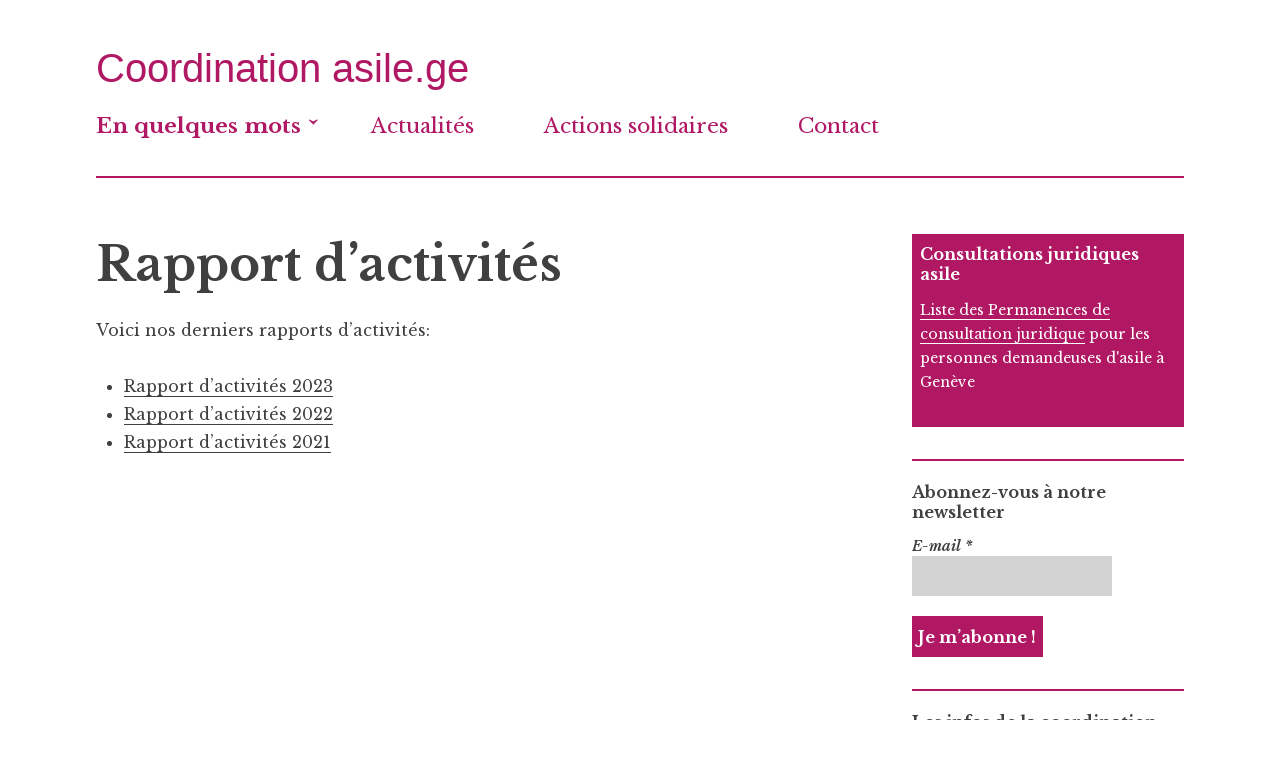

--- FILE ---
content_type: text/css
request_url: https://coordination-asile-ge.ch/wp-content/themes/coordi/style.css?ver=c1f84fddc6c51ba908d199893200776d
body_size: 963
content:
@charset "UTF-8";
/**
 * Theme Name: Coordination Asile Genève
 * Theme URI: http://coordination-asile-ge.ch * Description: ...
 * Version: 0.1
 * Author: wonderweb
 * Author URI: http://wonderweb.ch * Tags: ..
 * Template: libre
 */
/* Get base CSS */
@import url("../libre/style.css");
button, input[type="button"], input[type="reset"], input[type="submit"], #infinite-handle span {
  color: #B11864; }

.site-title {
  font-family: Arial;
  font-size: 2em;
  font-weight: normal; }

@media screen and (min-width: 70em) {
  .singular .site-title {
    font-size: 2.5rem; }
  .sticking .site-title {
    font-size: 2rem;
    margin-right: 0; } }

.main-navigation > div > ul {
  border-bottom: none; }

.main-navigation {
  font-size: 1.3rem;
  border-bottom: 2px solid #B11864;
  padding-bottom: 2rem;
  background-color: white; }
  .main-navigation a {
    color: #B11864; }

@media screen and (min-width: 70em) {
  .main-navigation {
    display: block;
    text-align: left;
    width: 100%;
    margin-top: 1rem; }
    .main-navigation li, .main-navigation li.page_item_has_children {
      margin-left: 0;
      margin-right: 4rem !important; } }

ul > li.current-menu-item, ul > li.current-menu-parent {
  font-weight: bold; }

li.current-menu-item a {
  border-bottom: 0px !important; }

.site-header {
  margin-bottom: 3.5em !important; }

.site {
  margin-top: 1em !important; }

aside {
  border-top: 2px solid #B11864;
  padding-top: 1.5em; }

.sticking #content {
  margin-top: 5rem; }

.sticking .site-header {
  height: 6.5rem; }

.widget {
  margin: 0 0 2rem; }

input[type="text"], input[type="email"], input[type="url"], input[type="password"], input[type="search"] {
  border-bottom: 0px;
  background: lightgrey;
  padding: 0.4rem; }

input[type="text"]:focus, input[type="email"]:focus, input[type="url"]:focus, input[type="password"]:focus, input[type="search"]:focus, textarea:focus {
  border-bottom-width: 0px;
  margin-bottom: 0px;
  color: #404040;
  outline: none; }

input[type="submit"], #infinite-handle span {
  border: 0 none;
  background: #B11864;
  color: white;
  font-size: 18px;
  font-size: 1rem;
  font-weight: bold;
  padding: 0.4em; }

input[type="submit"]:hover {
  border: 0 none;
  margin-bottom: 0px; }

.formError .formErrorContent {
  background-color: #B11864; }

.textwidget a {
  color: #B11864;
  text-decoration: none;
  border-bottom: 0px;
  transition: 0.2s; }

#colophon a {
  color: #B11864; }

.home h1 {
  display: none; }

.home .entry-content {
  margin-top: 1rem; }

.widget_black_studio_tinymce {
  background: #B11864;
  color: white;
  padding: .5rem; }
  .widget_black_studio_tinymce a {
    color: white;
    border-bottom: 1px solid white;
    transition: .2s; }
    .widget_black_studio_tinymce a:hover {
      border-bottom: 3px solid white;
      text-decoration: none; }

.dpe-flexible-posts p {
  margin-bottom: 0; }

.dpe-flexible-posts a {
  color: #B11864;
  transition: .2s; }
  .dpe-flexible-posts a:hover {
    border-bottom: 3px solid #B11864;
    text-decoration: none; }

@media screen and (min-width: 45em) {
  .site-info {
    text-align: left; } }

ul li a.rsswidget {
  font-weight: normal;
  color: #B11864;
  transition: .2s; }
  ul li a.rsswidget:hover {
    border-bottom: 3px solid #B11864;
    text-decoration: none; }

/*# sourceMappingURL=style.css.map */